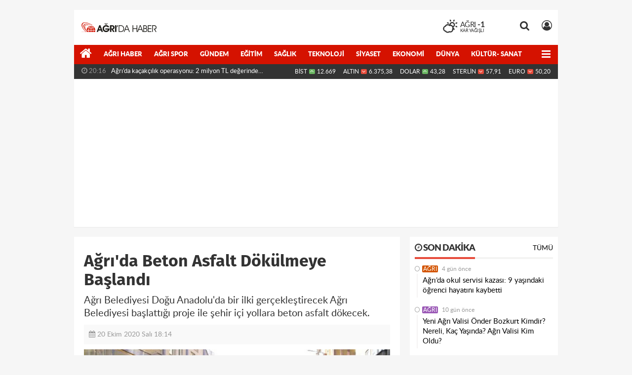

--- FILE ---
content_type: text/html; charset=utf-8
request_url: https://www.google.com/recaptcha/api2/aframe
body_size: 266
content:
<!DOCTYPE HTML><html><head><meta http-equiv="content-type" content="text/html; charset=UTF-8"></head><body><script nonce="9cHh3Ao2w0r4JVel33PMqA">/** Anti-fraud and anti-abuse applications only. See google.com/recaptcha */ try{var clients={'sodar':'https://pagead2.googlesyndication.com/pagead/sodar?'};window.addEventListener("message",function(a){try{if(a.source===window.parent){var b=JSON.parse(a.data);var c=clients[b['id']];if(c){var d=document.createElement('img');d.src=c+b['params']+'&rc='+(localStorage.getItem("rc::a")?sessionStorage.getItem("rc::b"):"");window.document.body.appendChild(d);sessionStorage.setItem("rc::e",parseInt(sessionStorage.getItem("rc::e")||0)+1);localStorage.setItem("rc::h",'1768662455986');}}}catch(b){}});window.parent.postMessage("_grecaptcha_ready", "*");}catch(b){}</script></body></html>